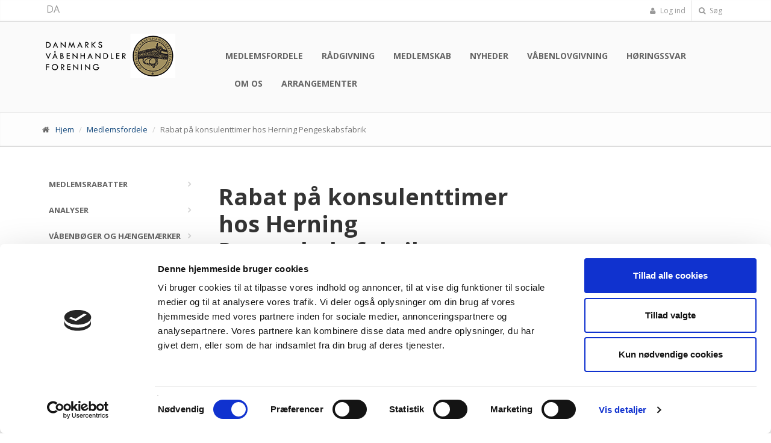

--- FILE ---
content_type: text/html; charset=utf-8
request_url: https://www.vaabenhandlerforeningen.dk/medlemsfordele/rabat-paa-konsulenttimer-hos-herning-pengeskabsfabrik/
body_size: 9110
content:

<!DOCTYPE html>
<!--[if IE 9]> <html lang="en" class="ie9"> <![endif]-->
<!--[if IE 8]> <html lang="en" class="ie8"> <![endif]-->
<!--[if !IE]><!-->
<html lang="en">
<!--<![endif]-->
<head>
    <meta charset="utf-8">    
    <title>Rabat på konsulenttimer hos Herning Pengeskabsfabrik</title>

    <meta name="description" content="Dette er meta description">    
    <meta name="author" content="ProActive A/S">
    <!-- Mobile Meta -->
    <meta name="viewport" content="width=device-width, initial-scale=1.0">
    

    <!-- Favicon 2019_12_12 -->
    
        <link rel="shortcut icon" href="/media/1024/favicon-32x32.png " />

    <!-- Script section for analytics -->
<!-- Added by Michael Stilborg. DE IT 2021.03.02 -->
<script id="Cookiebot" src="https://consent.cookiebot.com/uc.js" data-cbid="3349103d-241f-410d-8c75-15d509998ced" data-blockingmode="auto" type="text/javascript"></script>

<!-- Google tag (gtag.js) -->
<script async src="https://www.googletagmanager.com/gtag/js?id=G-V5XX59QXZP"></script>
<script>
  window.dataLayer = window.dataLayer || [];
  function gtag(){dataLayer.push(arguments);}
  gtag('js', new Date());

  gtag('config', 'G-V5XX59QXZP');
</script>


    <!-- Web Fonts -->
    <link href='//fonts.googleapis.com/css?family=Open+Sans:400italic,700italic,400,700,300&amp;subset=latin,latin-ext' rel='stylesheet' type='text/css'>
    <link href='//fonts.googleapis.com/css?family=PT+Serif' rel='stylesheet' type='text/css'>

    <!-- Bootstrap core CSS -->
    <link href="/design/bootstrap/css/bootstrap.css" rel="stylesheet">

    <!-- Font Awesome CSS -->
    <link href="/design/fonts/font-awesome/css/font-awesome.css" rel="stylesheet">

    <!-- Fontello CSS -->
    <link href="/design/fonts/fontello/css/fontello.css" rel="stylesheet">

    <!-- Plugins -->
    <link href="/design/plugins/rs-plugin/css/settings.css" media="screen" rel="stylesheet">
    <link href="/design/plugins/rs-plugin/css/extralayers.css" media="screen" rel="stylesheet">
    <link href="/design/plugins/magnific-popup/magnific-popup.css" rel="stylesheet">
    <link href="/design/css/animations.css" rel="stylesheet">
    <link href="/design/plugins/owl-carousel/owl.carousel.css" rel="stylesheet">

    <!-- iDea core CSS file -->
    <link href="/design/css/style.css" rel="stylesheet">
    <!-- ProActive changes to idea css-->
    <link href="/design/css/custom.css" rel="stylesheet">



    <!-- HTML5 shim and Respond.js for IE8 support of HTML5 elements and media queries -->
    <!--[if lt IE 9]>
        <script src="//oss.maxcdn.com/html5shiv/3.7.2/html5shiv.min.js"></script>
        <script src="//oss.maxcdn.com/respond/1.4.2/respond.min.js"></script>
    <![endif]-->
    <!-- Color Scheme (In order to change the color scheme, replace the red.css with the color scheme that you prefer)-->
<link href="/design/css/skins/customer/vaaben/vaaben.css" rel="stylesheet"></head>

<!-- body classes:
        "boxed": boxed layout mode e.g. <body class="boxed">
        "pattern-1 ... pattern-9": background patterns for boxed layout mode e.g. <body class="boxed pattern-1">
-->
<body class="front no-trans">
<div style="display: none;">
    <div id="cookie-bar" style="position:fixed; bottom: 0; width:100%; background-color:#000;color:#fff;text-align:left;padding:0 15px; z-index:100;">
        <div style="padding:15px 10px;">
            Vi bruger cookies! L&#230;s venligst vores  
                <a class="btn btn-default" style="min-width:20px;padding:3px 8px; margin:5px 10px;" href="/cookie-politik/">Cookiepolitik</a>
             og                 <a class="btn btn-default" style="min-width:20px;padding:3px 8px; margin:5px 10px;" href="/persondatapolitik/">Persondatapolitik</a>
            <a class="btn btn-default" style="min-width:20px;padding:3px 8px; margin:5px 10px;" onclick="clickCookie()">OK</a>
        </div>
    </div>
</div>

    <!-- scrollToTop -->
    <!-- ================ -->
    <div class="scrollToTop"><i class="icon-up-open-big"></i></div>

    <!-- page wrapper start -->
    <!-- ================ -->
    <div class="page-wrapper">

        <!-- header-top start (Add "dark" class to .header-top in order to enable dark header-top e.g <div class="header-top dark">) -->
        <!-- ================ -->
<script src="/DependencyHandler.axd?s=[base64]&amp;t=Javascript&amp;cdv=1832178179" type="text/javascript"></script>
<div class="header-top">
    <div class="container">
        <div class="row">
            <div class="col-xs-2 col-sm-6">

                <!-- header-top-first start -->
                <!-- ================ -->
                <div class="header-top-first clearfix">
                        <ul class="social-links clearfix hidden-xs">
                                                                                                                                                                                                                                                            <!-- ProActive Language List-->
                                        <li><a href="/">DA</a></li>
                            <!-- End ProActive Language List-->
                        </ul>
                        <div class="social-links hidden-lg hidden-md hidden-sm">
                                <div class="btn-group dropdown">
                                    <button type="button" class="btn dropdown-toggle" data-toggle="dropdown"><i class="fa fa-share-alt"></i></button>
                                    <ul class="dropdown-menu dropdown-animation">
                                                                                                                                                                                                                                                                                                                                <!-- ProActive Language List-->
                                                <li><a href="/">DA</a></li>
                                <!-- End ProActive Language List-->
                                    </ul>
                                </div>
                        </div>

                </div>
                <!-- header-top-first end -->

            </div>
            <div class="col-xs-10 col-sm-6">

                <!-- header-top-second start -->
                <!-- ================ -->
                <div id="header-top-second" class="clearfix">

                    <!-- header top dropdowns start -->
                    <!-- ================ -->
                    
                        
                    

                    <div class="header-top-dropdown">
                        

                            <div class="btn-group dropdown">

                                <button type="button" class="btn dropdown-toggle" data-toggle="dropdown"><i class="fa fa-user"></i> Log ind</button>
                                    <ul class="dropdown-menu dropdown-menu-right dropdown-animation">
                                        <li>
<form action="/medlemsfordele/rabat-paa-konsulenttimer-hos-herning-pengeskabsfabrik/" enctype="multipart/form-data" method="post">                                                <div class="form-group has-feedback">
                                                    <!--  <label class="control-label">Username</label>
                                                      <input class="form-control" placeholder="" type="text" />-->
                                                    <label class="control-label">Brugernavn</label>
                                                    <input data-val="true" data-val-required="" id="loginModel_Username" name="loginModel.Username" value="" class="form-control" type="text">
                                                    <span class="field-validation-valid" data-valmsg-for="loginModel.Username" data-valmsg-replace="true"></span>
                                                    <i class="fa fa-user form-control-feedback"></i>
                                                </div>
                                                <div class="form-group has-feedback">
                                                    <!--<label class="control-label">Password</label>
                                                    <input class="form-control" placeholder="" type="password">-->
                                                    <label class="control-label">Kodeord</label>
                                                    <input class="form-control" data-val="true" data-val-required="" id="loginModel_Password" name="loginModel.Password" type="password">
                                                    <span class="field-validation-valid" data-valmsg-for="loginModel.Password" data-valmsg-replace="true"></span>
                                                    <i class="fa fa-lock form-control-feedback"></i>
                                                </div>
<input id="loginModel_RedirectUrl" name="loginModel.RedirectUrl" type="hidden" value="/om-os/medlemszonen/" />                                                <button type="submit" class="btn btn-group btn-dark btn-sm">Log In</button>
                                                <!-- <ul>
                                                     <li><a href="#">Forgot your password?</a></li>
                                                 </ul>-->
<input name="__RequestVerificationToken" type="hidden" value="BWumvyiPxuA4JfaCtNnBp3pKYlFatuV9dNWRmX2bAtqBVpvjLnav6y2WnBit1C_Z8v8rgKT-B-Fl5z1Gs-FAuXOA04QR_SOR9GUIH815Nmk1" /><input name='ufprt' type='hidden' value='[base64]' /></form>                                        </li>
                                    </ul>
                            </div>
                        <div class="btn-group dropdown">
                            <button type="button" class="btn dropdown-toggle" data-toggle="dropdown"><i class="fa fa-search"></i> S&#248;g</button>
                            <ul class="dropdown-menu dropdown-menu-right dropdown-animation">
                                <li>
                                    <form role="search" class="search-box" action="/soeg/">
                                        <div class="form-group has-feedback">
                                            <input type="text" class="form-control" name="searchTerm" placeholder="S&#248;g">
                                            <i class="fa fa-search form-control-feedback"></i>
                                        </div>
                                    </form>
                                </li>
                            </ul>

                        </div>

                    </div>

                    <!--  header top dropdowns end -->

                </div>
                <!-- header-top-second end -->

            </div>
        </div>
    </div>
</div>
        <!-- header-top end -->
        <!-- header start classes:
        fixed: fixed navigation mode (sticky menu) e.g. <header class="header fixed clearfix">
         dark: dark header version e.g. <header class="header dark clearfix">
    ================ -->
        <header class="header fixed clearfix">
            <div class="container">
                <div class="row">
                    <div class="col-md-3">

                        <!-- header-left start -->
                        <!-- ================ -->
                        <div class="header-left clearfix">

                            <!-- logo -->
                                <div class="logo">
                                    <a href="/"><img id="logo" src="/media/1022/vaabenhandlerne.png " alt="Logo"></a>
                                </div>

                            <!-- name-and-slogan -->
                            <div class="site-slogan">
                            </div>

                        </div>
                        <!-- header-left end -->

                    </div>
                    <div class="col-md-9">

                        <!-- header-right start -->
                        <!-- ================ -->
                        <div class="header-right clearfix">

                            <!-- TODO: Add Navigation!-->
                            



    <!-- main-navigation start -->
    <!-- ================ -->
    <div class="main-navigation animated">

        <!-- navbar start -->
        <!-- ================ -->
        <nav class="navbar navbar-default" role="navigation">
            <div class="container-fluid">

                <!-- Toggle get grouped for better mobile display -->
                <div class="navbar-header">
                    <button type="button" class="navbar-toggle" data-toggle="collapse" data-target="#navbar-collapse-1">
                        <span class="sr-only">Toggle navigation</span>
                        <span class="icon-bar"></span>
                        <span class="icon-bar"></span>
                        <span class="icon-bar"></span>
                    </button>
                </div>

                <!-- Collect the nav links, forms, and other content for toggling -->
                <div class="collapse navbar-collapse scrollspy smooth-scroll" id="navbar-collapse-1">

                    <ul class="nav navbar-nav navbar-right">
                                <li class="current">
                                    <a href="/medlemsfordele/">Medlemsfordele</a>
                                </li>
                                <li>
                                    <a href="/raadgivning/">R&#229;dgivning</a>
                                </li>
                                <li>
                                    <a href="/medlemskab/">Medlemskab</a>
                                </li>
                                <li>
                                    <a href="/nyheder/">Nyheder</a>
                                </li>
                                <li>
                                    <a href="/vaabenlovgivning/">V&#229;benlovgivning</a>
                                </li>
                                <li>
                                    <a href="/hoeringssvar/">H&#248;ringssvar</a>
                                </li>
                                <li>
                                    <a href="/om-os/">Om os</a>
                                </li>
                                <li>
                                    <a href="/arrangementer/">Arrangementer</a>
                                </li>

                    </ul>
                </div>

            </div>
        </nav>
        <!-- navbar end -->

    </div>
    <!-- main-navigation end -->

                        </div>
                        <!-- header-right end -->

                    </div>

                </div>
            </div>
        </header>
        <!-- header end -->
        



<!-- page-intro start-->
<!-- ================ -->
<div class="page-intro">
    <div class="container">
        <div class="row">
            <div class="col-md-12">
   
 <ol class="breadcrumb">
	
		
        
                <li><i class="fa fa-home pr-10"></i><a href="/">Hjem</a></li>
            <li><a href="/medlemsfordele/">Medlemsfordele</a></li>

        
        <li class="active">Rabat p&#229; konsulenttimer hos Herning Pengeskabsfabrik</li>
    </ol>
			</div>
        </div>
    </div>
</div>
				
<!-- page-intro end -->
<!-- main-container start -->
<!-- ================ -->
<section class="main-container">

    <div class="container">
        <div class="row">

            <!-- sidebar start -->
            <aside class="col-md-3">
                <div class="sidebar">
                    <div class="block clearfix">
                        <!--<h3 class="title">Sidebar menu</h3>
                        <div class="separator"></div>-->
                        
	



<nav>
<ul class="nav nav-pills nav-stacked">
        <li>
            <a href="/medlemsfordele/medlemsrabatter/">Medlemsrabatter</a>

        </li>
        <li>
            <a href="/medlemsfordele/analyser/">Analyser</a>

        </li>
        <li>
            <a href="/medlemsfordele/vaabenboeger-og-haengemaerker/">V&#229;benb&#248;ger og h&#230;ngem&#230;rker</a>

        </li>
        <li class="active">
            <a href="/medlemsfordele/rabat-paa-konsulenttimer-hos-herning-pengeskabsfabrik/">Rabat p&#229; konsulenttimer hos Herning Pengeskabsfabrik</a>

        </li>
        <li>
            <a href="/medlemsfordele/arrangementer-og-kurser/">Arrangementer og kurser</a>

        </li>
        <li>
            <a href="/medlemsfordele/rabat-med-gls/">Rabat med GLS</a>

        </li>
        <li>
            <a href="/medlemsfordele/proeveskydningsskabeloner/">Pr&#248;veskydningsskabeloner</a>

        </li>
        <li>
            <a href="/medlemsfordele/kontakt-os-for-medlemskab/">Kontakt os for medlemskab</a>

        </li>
</ul>
</nav>
                    </div>
                </div>
            </aside>
            <!-- sidebar end -->
            <!-- main start -->
            <!-- ================ -->
            <div class="main col-md-6">

                <!-- page-title start -->
                <!-- ================ -->
                <h1 class="page-title">Rabat p&#229; konsulenttimer hos Herning Pengeskabsfabrik</h1>
                <hr>
                <!-- page-title end -->
                <h3>Ny medlemsaftale indgået med Herning Pengeskabsfabrik </h3>
<p><img src="/media/1222/herning-pengeskabsfabrik.jpg?width=348&amp;height=249&amp;mode=max" alt="" data-udi="umb://media/4862cd70f3e14ff88f39732d3f319ecb" /></p>
<p>Danmarks Våbenhandlerforening har indgået en aftale med Herning Pengeskabsfabrik om at tilbyde medlemmer af foreningen konsulentydelser på favorable vilkår. Medlemstilbuddet omfatter følgende;<br /><br /><strong>Teknisk Sikringsvurdering</strong><br />Mulighed for konsulentbistand hertil via Herning Pengeskabsfabrik A/S, Jef Jefsen.<br /><br />Påtænkes etablering / ændring af:</p>
<ul>
<li>Våbenlager</li>
<li>Våbenudstilling</li>
<li>Ammunitionslager</li>
<li>Ammunitions-,  eller ekspeditionslager i butik</li>
<li>Fornyelse af forhandlertilladelse</li>
</ul>
<p>Vil det fremme processen at have gennemgået sine faciliteter - hvad holder, hvad holder ikke.<br />Et dokument med teknisk beskrivelse af aktuel installation + forhold som tænkes forbedret, vil være godt for alle parter i processen, når der ansøges, inden PAC kommer på besøg.<br /> <br />Mål: At imødekomme de krav som den aktuelle forvaltning af våbenloven måtte stille, ikke mere eller mindre. Og hverdagens drift stadig fungerer optimalt.<br /><br /><strong>Priser for medlemmer af Danmarks Våbenhandlerforening:</strong></p>
<ul>
<li>Kørsel 9,50 kr pr km</li>
<li>Timepris (omfatter besøg + køretid + tid til evt skrivearbejde) 725 kr (975 kr. for ikke-medlemmer)</li>
<li>Bro / færge efter regning</li>
</ul>
<p><br />Priser excl. moms – afregnes via faktura fra Herning Pengeksabsfabrik A/S</p>
            </div>
            <!-- main end -->
            <!-- sidebar start -->
            <aside class="col-md-3">
                <div class="sidebar">
                    <div class="block clearfix">

                       <!-- <h3 class="title">Text Block</h3>
                        <div class="separator"></div>
                        <p>Lorem ipsum dolor sit amet, consectetur adipisicing elit. Molestias, nisi? Temporibus tenetur porro, fugiat repudiandae voluptatem iusto pariatur iste praesentium error eos accusamus, laudantium maiores suscipit harum sint qui aliquam.</p>
                        <h3 class="title">Text Block</h3>
                        <div class="separator"></div>
                        <p>Lorem ipsum dolor sit amet, consectetur adipisicing elit. Molestias, nisi? Temporibus tenetur porro, fugiat repudiandae voluptatem iusto pariatur iste praesentium error eos accusamus, laudantium maiores suscipit harum sint qui aliquam.</p>
                       -->
                    </div>
                </div>
            </aside>
            <!-- sidebar end -->

        </div>
    </div>
</section>
<!-- main-container end -->
        <!-- footer start (Add "light" class to #footer in order to enable light footer) -->
<!-- ================ -->
<footer id="footer">

    <!-- .footer starting here -->
    <!-- ================ -->
    <div class="footer">
        <div class="container">
            <div class="row">
                <div class="col-sm-6">
                    <div class="footer-content">
                        <div class="logo-footer">
</div>
                        <p><span>Danmarks Våbenhandlerforening blev grundlagt den 15. juli 1937 og har været brancheorganisationen for våbenhandlere og bøssemagere i Danmark lige siden. </span></p>
<p>CVR-nr. 20370238</p>
                        <div class="row">
                            <div class="col-md-8">
                                <ul class="list-icons">
                                    <li><i class="fa fa-map-marker pr-10"></i> B&#248;rsen, 1217 K&#248;benhavn K</li>
                                    <li><i class="fa fa-phone pr-10"></i>  3374 6000</li>
<li><i class="fa fa-envelope-o pr-10"></i> dbvweb@dbvweb.dk</li>                                </ul>
                            </div>
                            <!--<div class="col-md-6">
                                <ul class="social-links">
                                    <li class="facebook"><a target="_blank" href="http://www.facebook.com"><i class="fa fa-facebook"></i></a></li>
                                    <li class="twitter"><a target="_blank" href="http://www.twitter.com"><i class="fa fa-twitter"></i></a></li>
                                    <li class="googleplus"><a target="_blank" href="http://plus.google.com"><i class="fa fa-google-plus"></i></a></li>
                                    <li class="skype"><a target="_blank" href="http://www.skype.com"><i class="fa fa-skype"></i></a></li>
                                    <li class="linkedin"><a target="_blank" href="http://www.linkedin.com"><i class="fa fa-linkedin"></i></a></li>
                                </ul>
                            </div>
                                -->
                        </div>

                            <p><a href="/om-os/" class="link"><span>L&#230;s mere</span></a></p>
                        <div class="row">
                                <div class="col-sm-4"><a href="/persondatapolitik/" class=""><span>Persondatapolitik</span></a></div>
                                                            <div class="col-sm-4"><a href="/cookie-politik/" class=""><span>Cookiepolitik</span></a></div>
                        </div>
                    </div>
                </div>
                <div class="col-sm-6">
                    <div class="footer-content">
                        <h2>Kontakt os</h2>
                        <div class="alert alert-success hidden" id="MessageSent2">
                            Besked sendt
                        </div>
                        <div class="alert alert-danger hidden" id="MessageNotSent2">
                            Ups! Der er sket en fejl. Genindl&#230;s siden og pr&#248;v igen. 
                        </div>
                        <form role="form" id="footer-orderform">
                            <div class="form-group has-feedback">
                                <label class="sr-only" for="name">Navn</label>
                                <input type="text" class="form-control" id="name" placeholder="Navn" name="name">
                                <i class="fa fa-user form-control-feedback"></i>
                            </div>
                            <div class="form-group has-feedback">
                                <label class="sr-only" for="company">Virksomhed</label>
                                <input type="text" class="form-control" id="company" placeholder="Virksomhed" name="company">
                                <i class="fa fa-pencil form-control-feedback"></i>
                            </div>
                            <!--<div class="form-group has-feedback">
                                <label class="sr-only" for="addr">Adresse</label>
                                <input type="text" class="form-control" id="addr" placeholder="Adresse" name="adresse">
                                <i class="fa fa-envelope form-control-feedback"></i>
                            </div>
                            <div class="form-group has-feedback">
                                <label class="sr-only" for="postby">Postnummer/by</label>
                                <input type="text" class="form-control" id="postby" placeholder="Postnummer/by" name="postby">
                                <i class="fa fa-envelope form-control-feedback"></i>
                            </div>-->
                            <div class="form-group has-feedback">
                                <label class="sr-only" for="email">E-mailadresse</label>
                                <input type="email" class="form-control" id="email" placeholder="E-mailadresse" name="email">
                                <i class="fa fa-envelope form-control-feedback"></i>
                            </div>
                            <div class="form-group has-feedback">
                                <label class="sr-only" for="phone">Telefon</label>
                                <input type="text" class="form-control" id="phone" placeholder="Telefon" name="phone">
                                <i class="fa fa-phone form-control-feedback"></i>
                            </div>
                            <div class="form-group has-feedback">
                                <label class="sr-only" for="message">Besked</label>
                                <textarea class="form-control" id="message" placeholder="Besked" name="message"></textarea>
                                <i class="fa fa-envelope form-control-feedback"></i>
                            </div>
                            <!--<div class="form-group has-feedback">
                                <label class="sr-only" for="brugere">Antal brugere</label>
                                <input type="text" class="form-control" id="brugere" placeholder="Antal brugere" name="brugere">
                                <i class="fa fa-users form-control-feedback"></i>
                            </div>
                            <div class="form-group has-feedback">
                                <label class="sr-only" for="message2">Message</label>
                                <textarea class="form-control" rows="4" id="message2" placeholder="Message" name="message2"></textarea>
                                <i class="fa fa-pencil form-control-feedback"></i>
                            </div>
                                -->
                            <input type="hidden" name="pageId" id="pageId" value="1724"/>
                            <input type="hidden" name="language" id="language" value="Dansk" />
                            <input type="submit" value="Send" class="submit-button btn btn-default">
                        </form>
                    </div>
                </div>
            </div>
        </div>
    </div>
    <!-- .footer end -->
    <!-- .subfooter start -->
    <!-- ================ -->
   <!-- <div class="subfooter">
        <div class="container">
            <div class="row">
                <div class="col-md-6">
                    <p>Copyright © 2014 iDea by <a target="_blank" href="http://htmlcoder.me">HtmlCoder</a>. All Rights Reserved</p>
                </div>
                <div class="col-md-6">
                    <nav class="navbar navbar-default" role="navigation">-->
                        <!-- Toggle get grouped for better mobile display -->
                       <!-- <div class="navbar-header">
                            <button type="button" class="navbar-toggle" data-toggle="collapse" data-target="#navbar-collapse-2">
                                <span class="sr-only">Toggle navigation</span>
                                <span class="icon-bar"></span>
                                <span class="icon-bar"></span>
                                <span class="icon-bar"></span>
                            </button>
                        </div>
                        <div class="collapse navbar-collapse" id="navbar-collapse-2">
                            <ul class="nav navbar-nav">
                                <li><a href="index.html">Home</a></li>
                                <li><a href="page-about.html">About</a></li>
                                <li><a href="blog-right-sidebar.html">Blog</a></li>
                                <li><a href="portfolio-3col.html">Portfolio</a></li>
                                <li><a href="page-contact.html">Contact</a></li>
                            </ul>
                        </div>
                    </nav>
                </div>
            </div>
        </div>
    </div>-->
    <!-- .subfooter end -->

</footer>
<!-- footer end -->




    </div>
    <!-- page-wrapper end -->
    <!-- JavaScript files placed at the end of the document so the pages load faster
    ================================================== -->
    <!-- Jquery and Bootstap core js files -->
    <script type="text/javascript" src="/design/plugins/jquery.min.js"></script>
    <script type="text/javascript" src="/design/bootstrap/js/bootstrap.min.js"></script>

    <!-- Modernizr javascript -->
    <script type="text/javascript" src="/design/plugins/modernizr.js"></script>

    <!-- jQuery REVOLUTION Slider  -->
    <script type="text/javascript" src="/design/plugins/rs-plugin/js/jquery.themepunch.tools.min.js"></script>
    <script type="text/javascript" src="/design/plugins/rs-plugin/js/jquery.themepunch.revolution.min.js"></script>

    <!-- Isotope javascript -->
    <script type="text/javascript" src="/design/plugins/isotope/isotope.pkgd.min.js"></script>

    <!-- Owl carousel javascript -->
    <script type="text/javascript" src="/design/plugins/owl-carousel/owl.carousel.js"></script>

    <!-- Magnific Popup javascript -->
    <script type="text/javascript" src="/design/plugins/magnific-popup/jquery.magnific-popup.min.js"></script>

    <!-- Appear javascript -->
    <script type="text/javascript" src="/design/plugins/jquery.appear.js"></script>

    <!-- Count To javascript -->
    <script type="text/javascript" src="/design/plugins/jquery.countTo.js"></script>

    <!-- Parallax javascript -->
    <script src="/design/plugins/jquery.parallax-1.1.3.js"></script>

    <!-- Contact form -->
    <script src="/design/plugins/jquery.validate.js"></script>

    <!-- SmoothScroll javascript -->
    <script type="text/javascript" src="/design/plugins/jquery.browser.js"></script>
    <script type="text/javascript" src="/design/plugins/SmoothScroll.js"></script>

    <!-- Initialization of Plugins -->
    <script type="text/javascript" src="/design/js/template.js"></script>

    <!-- Custom Scripts -->
    <script type="text/javascript" src="/design/js/custom.js"></script>

<script src="/design/js/proactive.js"></script></body>
</html>


--- FILE ---
content_type: text/css
request_url: https://www.vaabenhandlerforeningen.dk/design/css/custom.css
body_size: 981
content:
/*
Theme Name: iDea - Clean & Powerful Bootstrap Theme
Author: HtmlCoder
Author URI: http://www.htmlcoder.me
Author e-mail: htmlcoder.me@gmail.com
Version: 1.3
Created: August 2014
License URI: http://support.wrapbootstrap.com/
File Description: Place here your custom CSS styles
*/
.sidebar .box-style-1 {
    background-color: #f1f1f1 !important;
}

.sidebar .testimonial-image {
    float: none;
    max-width: none;
    padding-left: 30px;
}

.sidebar .image-box {
    margin-bottom: 10px;
}

.nav-pills > li > a {
    padding-left: 10px;
}
.nav-pills>li>ul>li>a {
    padding: 10px 15px 10px 30px;
}

.navbar-default .navbar-nav>li>a.dropdown-toggle {
    padding: 12px 20px 12px 19px;
}

/* slideshow */
.tp-caption {
    white-space: normal;
}

.slideShowCustom {
    transform: none !important;
}



--- FILE ---
content_type: text/css
request_url: https://www.vaabenhandlerforeningen.dk/design/css/skins/customer/vaaben/vaaben.css
body_size: 4072
content:
/*
    Site: Danmarks Våbenhandlerforening
    Author: Roger Nyman
    Contact: roger@Bitva.dk
    Company: Danmarks Våbenhandlerforening
    Date: 2019-11-08
*/

/* Custom changes not regarding colors START #### */

body {
	font-family: 'Trebuchet MS', Tahoma,'Open Sans', sans-serif;	
}

.navbar-default .navbar-nav > li > a {	
	padding: 12px 5px 12px 9px;	
}
/* Custom changes not regarding colors END #### */


a, .text-default {
	color: #13487C;
}
a:hover,
a:focus {
	color: #13487C;
}
mark,
.mark {
	background-color: #13487C;
	color: #ffffff;
}
.table > thead > tr > th {
	border-bottom: 1px solid #13487C;
	background-color: #13487C;
	color: #fff;
}
.table-bordered {
	border-color: #13487C;
}

/* 2 Layout
----------------------------------------------------------------------------- */
.default-bg {
	background-color: #13487C;
	color: #ffffff;
}

/* Backgrounds
---------------------------------- */
.default-translucent-bg:after {
	background-color: rgba(245,151,65,1);
}

/* 3 Pages
----------------------------------------------------------------------------- */
.blogpost .post-info {
	background-color: #13487C;
	color: #fff;
}
.blogpost .side .social-links li a {
	background-color: transparent;
	border-color: transparent;
	color: #13487C;
}
.blogpost ul.links li a:hover {
	color: #13487C;
}

/* timeline layout */
.timeline-date-label {
	color: #13487C;
}
@media (min-width:768px) {
	.timeline .timeline-item:before {
		background-color: #fff;
		border: 1px solid #13487C;
	}
}

/* 4 Template Components
----------------------------------------------------------------------------- */
/* Buttons
---------------------------------- */
/* Gray Buttons */
.btn-gray:hover,
.btn-gray:focus,
.btn-gray:active,
.btn-gray.active,
.open .dropdown-toggle.btn-gray {
	color: #ffffff;
	background-color: #13487C;
	border-color: #13487C;
}

/* Light Gray Buttons */
.btn-light-gray:hover,
.btn-light-gray:focus,
.btn-light-gray:active,
.btn-light-gray.active,
.open .dropdown-toggle.btn-light-gray {
	color: #ffffff;
	background-color: #13487C;
	border-color: #13487C;
}

/* Default Buttons */
.btn-default {
	background-color: #13487C;
	color: #fff !important;
	border-color: #13487C;
}
.btn-default:hover,
.btn-default:focus,
.btn-default:active,
.btn-default.active,
.open .dropdown-toggle.btn-default {
	color: #fff !important;
	background-color: #13487C;
	border-color: #13487C;
}
.btn-default.disabled,
.btn-default[disabled],
fieldset[disabled] .btn-default {
	background-color: #13487C;
	border-color: #13487C;
}

/* Button with transparent bg
---------------------------------- */
.btn-white {
	background-color: transparent;
	color: #13487C;
	border: 1px solid #13487C;
}
.btn-white:hover,
.btn-white:focus,
.btn-white:active,
.btn-white.active,
.open .dropdown-toggle.btn-white {
	color: #fff;
	background-color: #13487C;
	border-color: #13487C;
}

/* Button background transitions
---------------------------------- */
.hvr-sweep-to-right:before,
.hvr-sweep-to-left:before,
.hvr-sweep-to-bottom:before,
.hvr-sweep-to-top:before,
.hvr-bounce-to-right:before,
.hvr-bounce-to-left:before,
.hvr-bounce-to-bottom:before,
.hvr-bounce-to-top:before,
.hvr-radial-out:before,
.hvr-rectangle-out:before,
.hvr-shutter-out-horizontal:before,
.hvr-shutter-out-vertical:before {
	background: #13487C;
}

/* Forms
---------------------------------- */
.default-bg .form-control {
	border-color: #13487C;
	background-color: rgba(0, 0, 0, 0.2);
	-webkit-box-shadow: inset 0 2px 3px rgba(0, 0, 0, .35);
	box-shadow: inset 0 2px 3px rgba(0, 0, 0, .35);
	color: #ffffff;
}
.default-bg .form-control:focus {
	border-color: #13487C;
	background-color: rgba(0, 0, 0, 0.25);
}
.default-bg .input-group-addon {
	background-color: #13487C;
	border-color: #13487C;
	color: #fff;
}
.dropdown .active>a>.badge,
.dropdown a:hover .badge,
.dropdown .open > a > .badge {
	border-color: #13487C;
}
#contour fieldset, .contour fieldset {
	background-color: transparent;
}

/* Pager
---------------------------------- */
ul.pagination li > a:hover {
	background-color: transparent;
	color: #ffffff;
	background-color: #13487C;
	border-color: #13487C;
}
ul.pagination li.active a,
.pagination > .active > a:hover,
.pagination > .active > a:focus {
	color: #ffffff;
	background-color: #13487C;
	border-color: #13487C;
}

/* Tabs
---------------------------------- */
.nav-tabs > li.active > a:after {
	background-color: #13487C;
}
.tab-content:after {
	background-color: #13487C;
}
@media (max-width:480px) {
	.nav-tabs > li > a:hover:after {
		background-color: #13487C;
	}
}

/* Horizontal tabs version 2 */
.tabs-style-2 .nav-tabs {
	border-bottom: 1px solid #13487C;
}
.tabs-style-2 .nav-tabs > li.active > a,
.tabs-style-2 .nav-tabs > li.active > a:hover,
.tabs-style-2 .nav-tabs > li.active > a:focus,
.tabs-style-2 .nav-tabs > li > a:hover {
	border: 1px solid #13487C;
	background-color: #13487C;
	color: #fff;
}

/* vertical tabs */
.vertical .nav-tabs > li > a:hover:after {
	background-color: #13487C;
}

/* Nav pills
---------------------------------- */
.nav-pills > li.active > a,
.nav-pills > li.active > a:hover,
.nav-pills > li.active > a:focus,
.nav-pills > li > a:hover,
.nav-pills > li > a:focus {
	border: 1px solid #f3f3f3;
	color: #13487C;
	background-color: #fafafa;
}
.nav-pills > li.active > a:after {
	color: #13487C;
}
.nav-pills > li.active > a:hover:after,
.nav-pills > li.active > a:focus:after,
.nav-pills > li > a:hover:after,
.nav-pills > li > a:focus:after {
	color: #13487C;
}
.light .footer-content .nav-pills > li.active > a:hover,
.light .footer-content .nav-pills > li > a:hover {
	color: #13487C;
}
.nav-pills > .active > a > .badge {
	color: #13487C;
	background-color: #fff;
	border-color: #13487C;	
}

/* Collapse
---------------------------------- */
.panel-heading a {
	background-color: #13487C;
	color: #ffffff;
}
.panel-heading a:hover,
.panel-transparent .panel-heading a:hover {
	background-color: #13487C;
	color: #ffffff;
}

/* Progress bars
---------------------------------- */
.progress-bar-default {
	background-color: #13487C;
}

/* Modals
---------------------------------- */
.modal-content .modal-header {
	background-color: #13487C;
}

/* Images and Images overlay
---------------------------------- */
.overlay a {
	color: #13487C;
	background-color: #ffffff;
}
.overlay-links a + a {
	color: #ffffff;
	background-color: #13487C;
}
a.overlay i {
	color: #13487C;
}

/* 5 Navigations
----------------------------------------------------------------------------- */
/* first level active menu items on hover/focus */
.navbar-default .navbar-nav > .active > a,
.navbar-default .navbar-nav > .active > a:focus {
	color: #13487C;
	background-color: transparent;
}

.main-navigation .navbar-nav > .open > a, 
.main-navigation .navbar-nav > .open > a:hover, 
.main-navigation .navbar-nav > .open > a:focus { 
	color: #666666; 
	background-color: #fafafa; 
}

/* second level menu items on focus/hover and when opened */
.dropdown-menu > li > a:hover,
.dropdown-menu > li > a:focus,
.nav .open > a,
.nav .open > a:hover,
.nav .open > a:focus,
.dropdown-menu > .active > a,
.dropdown-menu > .active > a:hover,
.dropdown-menu > .active > a:focus,
.dropdown-menu .menu > .active > a,
.dropdown-menu .menu > .active > a:hover,
.dropdown-menu .menu > .active > a:focus {
	background-color: #ffffff;
	color: #13487C;
	border-color: #f1f1f1;
}
#offcanvas .nav .open > a,
#offcanvas .nav .open > a:hover,
#offcanvas .nav .open > a:focus,
#offcanvas .nav > li > a:hover, 
#offcanvas .nav > li > a:focus,
#offcanvas .navbar-nav > li.active > a {
	color: #13487C;
	background-color: #ffffff;
}

/* mega menu menu items on focus/hover and when opened */
.mega-menu .menu > li > a:hover,
.mega-menu .menu > li > a:focus {
	background-color: #ffffff;
	color: #13487C;
	border-color: #f1f1f1;
}

/* arrows for parent menu items */
.navbar-default .navbar-nav > .active.dropdown > a:before {
	color: #13487C;
}
.navbar-default .navbar-nav > .dropdown.open > a:before { 
	color: #e5e5e5; 
}
.dropdown .dropdown.open>a:before,
.transparent.header:not(.dark) .dropdown .dropdown.open>a:before {
	color: #13487C;
}

/* mobile menu toggle button on hover/focus */
.navbar-default .navbar-toggle:hover,
.navbar-default .navbar-toggle:focus {
	background-color: #fafafa;
	border-color: #13487C;
}
.navbar-default .navbar-toggle:hover .icon-bar,
.navbar-default .navbar-toggle:focus .icon-bar {
	background-color: #13487C;
}
@media (max-width:767px) {
	.navbar-default .navbar-nav .open .dropdown-menu > .active > a, 
	.navbar-default .navbar-nav .open .dropdown-menu > .active > a:hover, 
	.navbar-default .navbar-nav .open .dropdown-menu > .active > a:focus { 
		color: #13487C; 
		background-color: transparent; 
	}
	
	/* first level items hover and focus states */
	.navbar-default .navbar-nav > li > a:hover,
	.navbar-default .navbar-nav > li > a:focus,
	.navbar-default .navbar-nav > .active > a:hover,
	.navbar-default .navbar-nav > .active > a:focus {
		color: #13487C;
		background-color: #fff;
	}
	
	/* second level items on hover/focus */
	.navbar-default .navbar-nav .open .dropdown-menu > li > a:hover,
	.navbar-default .navbar-nav .open .dropdown-menu > li > a:focus {
		color: #13487C;
	}
}

/* Subfooter navigation
---------------------------------- */
.subfooter .navbar-default .nav > li > a:hover,
.subfooter .navbar-default .nav > .active > a:hover,
.subfooter .navbar-default .nav > .active > a:focus {
	background-color: transparent;
	color: #13487C;
}

/* 6 Blocks/Widgets
----------------------------------------------------------------------------- */
/* Boxes
---------------------------------- */
.box.gray-bg:hover {
	color: #13487C;
}
.box.default-bg:hover {
	background-color: #fff;
	border: 1px solid #13487C;
}
.box.default-bg:hover * {
	color: #13487C;
}
.box-style-1:not(.team-member):hover i {
	color: #13487C;
}
.box-style-1.default-bg:hover i, 
.box-style-1.dark-bg:hover i {
	color: inherit;
}
.box-style-2:hover .default-bg {
	background-color: #fff;
	border: 1px solid #13487C;
}
.box-style-2:hover .default-bg * {
	color: #13487C;
}
.box-style-2:hover .white-bg * {
	color: #13487C;
}
.box-style-3:hover .default-bg {
	background-color: #fff;
	border: 1px solid #13487C;
}
.box-style-3:hover .default-bg * {
	color: #13487C;
}
.box-style-3:hover .white-bg * {
	color: #13487C;
}

/* Tags cloud block
---------------------------------- */
.tag a:hover {
	color: #ffffff;
	background-color: #13487C;
	border-color: #13487C;
}

/* Social icons block
---------------------------------- */
.social-links li a {
	background: #13487C;
	border: 1px solid #13487C;
	color: #fff;
}
.social-links li a:hover {
	background-color: transparent;
	border-color: #13487C;
	color: #13487C;
}
.social-links .dropdown.open>button>i:before {
	content: "\f00d";
	color: #13487C;
}
.header-top .social-links li a:hover {
	color: #13487C;
}

/* search and login
---------------------------------- */
.header-top-dropdown .dropdown.open>button,
.header-top-dropdown .dropdown>button:hover {

	color: #13487C;
}

/* Pricing tables
---------------------------------- */
.plan .popover-title {
	background-color: #13487C;
	color: #ffffff;
}
.gray .plan .header h3 {
	color: #13487C;
}
.white .plan .header {
	color: #fff;
	background: #13487C;
}
.stripped .header {
	background: #13487C;
	-webkit-box-shadow: 0px 0px 60px #13487C inset;
	-moz-box-shadow: 0px 0px 60px #13487C inset;
	box-shadow: 0px 0px 60px #13487C inset;
	color: #fff;
}

/* 7 Main Slideshow
----------------------------------------------------------------------------- */
/* Slider Revolution captions */
.default_bg {
	background-color: #13487C;
	color: #fff;
}

/* Revolution Nav Controls */
.tparrows.round:hover {
	color: #ffffff;
	background-color: #13487C;
}
.tp-bullets.simplebullets.round .bullet:hover,
.tp-bullets.simplebullets.round .bullet.selected {
	background-color: #13487C;
}
.tp-bannertimer {
	background-color: rgba(245,151,65,1);
}

/* 8 Owl carousel
----------------------------------------------------------------------------- */
.owl-prev {
	background-color: #13487C;
	color: #f1f1f1;
}
.owl-next {
	background-color: #f1f1f1;
	color: #13487C;
}
.content-slider-with-controls .owl-buttons div,
.content-slider-with-controls-autoplay .owl-buttons div {
	background-color: #13487C;
	color: #f1f1f1;
}
.content-slider-with-controls .owl-prev:hover,
.content-slider-with-controls .owl-next:hover,
.content-slider-with-controls-autoplay .owl-prev:hover,
.content-slider-with-controls-autoplay .owl-next:hover {
	background-color: #f1f1f1;
	color: #13487C;
}
.owl-controls .owl-page.active span,
.owl-controls.clickable .owl-page:hover span {
	background: #13487C;
}

.paExternalUrl {
    display: none!important;
}


/*Event Subscription*/
#frmRegistration > span {
    display: inline-block;
    width: 140px;
}
#frmRegistration > input[type="text"] {
    margin: 2px 0;
    width: 240px;
} 
/*Event Subscription*/


/*Bitva LookNFeel*/
.header {
    background-color: #fafafa;
    border-bottom: 1px solid #dadada;
}
.header-top {
    background-color: #fff;
}
.page-intro {    
    background-color: #fdfdfd;
    border-bottom: 1px solid #dadada;
}
.footer {
    background-color: #13487C;
    color:#fff;
}
.footer h1, .footer h2, .footer h3, .footer h4, .footer h5, .footer h6{
    color:#fff;
}
footer:not(.light) .footer-content .form-control,
footer:not(.light) .footer-content .form-control:focus{
    background-color:#fff;
    box-shadow:none;
}
footer a, 
footer .text-default,
footer a:hover, 
footer a:focus{
    color: #fff;
}
footer .btn-default,
footer .btn-default:hover, 
footer .btn-default:focus, 
footer .btn-default:active, 
footer .btn-default.active, 
footer .open .dropdown-toggle.btn-default{
    background: rgba(0, 0, 0, 0.8) none repeat scroll 0 0;
}
/*Bitva LookNFeel*/

--- FILE ---
content_type: application/x-javascript
request_url: https://consentcdn.cookiebot.com/consentconfig/3349103d-241f-410d-8c75-15d509998ced/vaabenhandlerforeningen.dk/configuration.js
body_size: 676
content:
CookieConsent.configuration.tags.push({id:192605226,type:"script",tagID:"",innerHash:"",outerHash:"",tagHash:"12264937673829",url:"https://consent.cookiebot.com/uc.js",resolvedUrl:"https://consent.cookiebot.com/uc.js",cat:[1]});CookieConsent.configuration.tags.push({id:192605227,type:"script",tagID:"",innerHash:"",outerHash:"",tagHash:"11674560159206",url:"https://www.googletagmanager.com/gtag/js?id=G-V5XX59QXZP",resolvedUrl:"https://www.googletagmanager.com/gtag/js?id=G-V5XX59QXZP",cat:[3]});CookieConsent.configuration.tags.push({id:192605228,type:"script",tagID:"",innerHash:"",outerHash:"",tagHash:"8720482159905",url:"https://www.vaabenhandlerforeningen.dk/design/plugins/rs-plugin/js/jquery.themepunch.tools.min.js",resolvedUrl:"https://www.vaabenhandlerforeningen.dk/design/plugins/rs-plugin/js/jquery.themepunch.tools.min.js",cat:[1]});